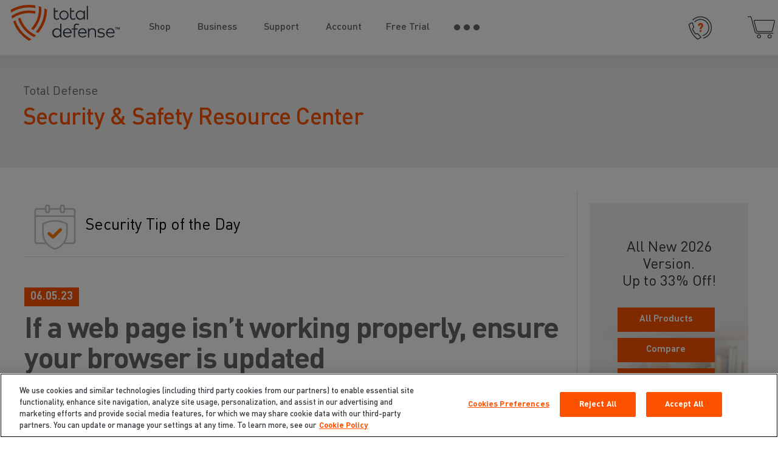

--- FILE ---
content_type: text/html; charset=UTF-8
request_url: https://www.totaldefense.com/security-blog/if-a-web-page-isnt-working-properly-ensure-your-browser-is-updated/
body_size: 13502
content:
    
    <!DOCTYPE html>
<!-- RESIZE_BROWSER=1024X0768 -->
<html dir="ltr" lang="en-US">
<head>
    <!-- Google Tag Manager -->
    <script>(function(w,d,s,l,i){w[l]=w[l]||[];w[l].push({'gtm.start':
    new Date().getTime(),event:'gtm.js'});var f=d.getElementsByTagName(s)[0],
    j=d.createElement(s),dl=l!='dataLayer'?'&l='+l:'';j.async=true;j.src=
    'https://www.googletagmanager.com/gtm.js?id='+i+dl;f.parentNode.insertBefore(j,f);
    })(window,document,'script','dataLayer','GTM-PSKHTBP');</script>
    <!-- End Google Tag Manager -->

    <!-- JQuery -->
    <script src="https://code.jquery.com/jquery-3.6.0.min.js" integrity="sha256-/xUj+3OJU5yExlq6GSYGSHk7tPXikynS7ogEvDej/m4=" crossorigin="anonymous"></script>

    <title>If a web page isn’t working properly, ensure your browser is updated | Total Defense</title>
    <meta http-equiv="content-type" content="text/html" charset="UTF-8"/>
    <meta http-equiv="X-UA-Compatible" content="IE=10">
    <meta name="viewport" content="width=device-width"/>
    <meta name="author" content="Total Defense 1-877-906-8816"/>
    <meta name="format-detection" content="telephone=no"/>
    <meta name="google-site-verification" content="y5q6Z9qNDSXrEXteCFhutQM9y3cWSXrHBeyv8m6g_a0" />

    
		<!-- All in One SEO 4.9.3 - aioseo.com -->
	<meta name="description" content="Browsers get updates all the time for a variety of reasons, from improving functionality to tightening security. Sometimes, a web page will fail to load or won’t function like it should if your software is outdated. If your browser doesn’t automatically update, you may need to check for updates periodically. To update a browser, you" />
	<meta name="robots" content="max-image-preview:large" />
	<meta name="author" content="Total Defense"/>
	<link rel="canonical" href="https://www.totaldefense.com/security-blog/if-a-web-page-isnt-working-properly-ensure-your-browser-is-updated/" />
	<meta name="generator" content="All in One SEO (AIOSEO) 4.9.3" />
		<script type="application/ld+json" class="aioseo-schema">
			{"@context":"https:\/\/schema.org","@graph":[{"@type":"Article","@id":"https:\/\/www.totaldefense.com\/security-blog\/if-a-web-page-isnt-working-properly-ensure-your-browser-is-updated\/#article","name":"If a web page isn\u2019t working properly, ensure your browser is updated | Total Defense","headline":"If a web page isn\u2019t working properly, ensure your browser is updated","author":{"@id":"https:\/\/www.totaldefense.com\/security-blog\/author\/thalpinopentext-com\/#author"},"publisher":{"@id":"https:\/\/www.totaldefense.com\/#organization"},"datePublished":"2023-06-05T11:26:22-07:00","dateModified":"2023-06-16T12:28:13-07:00","inLanguage":"en-US","mainEntityOfPage":{"@id":"https:\/\/www.totaldefense.com\/security-blog\/if-a-web-page-isnt-working-properly-ensure-your-browser-is-updated\/#webpage"},"isPartOf":{"@id":"https:\/\/www.totaldefense.com\/security-blog\/if-a-web-page-isnt-working-properly-ensure-your-browser-is-updated\/#webpage"},"articleSection":"Security Tip of the Day, Browser Security Tips, Security Update"},{"@type":"BreadcrumbList","@id":"https:\/\/www.totaldefense.com\/security-blog\/if-a-web-page-isnt-working-properly-ensure-your-browser-is-updated\/#breadcrumblist","itemListElement":[{"@type":"ListItem","@id":"https:\/\/www.totaldefense.com#listItem","position":1,"name":"Home","item":"https:\/\/www.totaldefense.com","nextItem":{"@type":"ListItem","@id":"https:\/\/www.totaldefense.com\/security-blog\/category\/security-tip-of-the-day\/#listItem","name":"Security Tip of the Day"}},{"@type":"ListItem","@id":"https:\/\/www.totaldefense.com\/security-blog\/category\/security-tip-of-the-day\/#listItem","position":2,"name":"Security Tip of the Day","item":"https:\/\/www.totaldefense.com\/security-blog\/category\/security-tip-of-the-day\/","nextItem":{"@type":"ListItem","@id":"https:\/\/www.totaldefense.com\/security-blog\/if-a-web-page-isnt-working-properly-ensure-your-browser-is-updated\/#listItem","name":"If a web page isn\u2019t working properly, ensure your browser is updated"},"previousItem":{"@type":"ListItem","@id":"https:\/\/www.totaldefense.com#listItem","name":"Home"}},{"@type":"ListItem","@id":"https:\/\/www.totaldefense.com\/security-blog\/if-a-web-page-isnt-working-properly-ensure-your-browser-is-updated\/#listItem","position":3,"name":"If a web page isn\u2019t working properly, ensure your browser is updated","previousItem":{"@type":"ListItem","@id":"https:\/\/www.totaldefense.com\/security-blog\/category\/security-tip-of-the-day\/#listItem","name":"Security Tip of the Day"}}]},{"@type":"Organization","@id":"https:\/\/www.totaldefense.com\/#organization","name":"Total Defense","description":"Beyond Protection","url":"https:\/\/www.totaldefense.com\/","sameAs":["https:\/\/www.facebook.com\/TotalDefense","https:\/\/twitter.com\/Total_Defense","https:\/\/www.pinterest.com\/totaldefense\/","https:\/\/www.youtube.com\/channel\/UCgAImGhcAt-og2WO2pi3kjA","https:\/\/www.linkedin.com\/company\/total-defense-inc-"]},{"@type":"Person","@id":"https:\/\/www.totaldefense.com\/security-blog\/author\/thalpinopentext-com\/#author","url":"https:\/\/www.totaldefense.com\/security-blog\/author\/thalpinopentext-com\/","name":"Total Defense","image":{"@type":"ImageObject","@id":"https:\/\/www.totaldefense.com\/security-blog\/if-a-web-page-isnt-working-properly-ensure-your-browser-is-updated\/#authorImage","url":"https:\/\/secure.gravatar.com\/avatar\/eb64dac6f48125400dd2f8075e35b1657f6504fbee0f07a338da7a222d221775?s=96&d=mm&r=g","width":96,"height":96,"caption":"Total Defense"}},{"@type":"WebPage","@id":"https:\/\/www.totaldefense.com\/security-blog\/if-a-web-page-isnt-working-properly-ensure-your-browser-is-updated\/#webpage","url":"https:\/\/www.totaldefense.com\/security-blog\/if-a-web-page-isnt-working-properly-ensure-your-browser-is-updated\/","name":"If a web page isn\u2019t working properly, ensure your browser is updated | Total Defense","description":"Browsers get updates all the time for a variety of reasons, from improving functionality to tightening security. Sometimes, a web page will fail to load or won\u2019t function like it should if your software is outdated. If your browser doesn\u2019t automatically update, you may need to check for updates periodically. To update a browser, you","inLanguage":"en-US","isPartOf":{"@id":"https:\/\/www.totaldefense.com\/#website"},"breadcrumb":{"@id":"https:\/\/www.totaldefense.com\/security-blog\/if-a-web-page-isnt-working-properly-ensure-your-browser-is-updated\/#breadcrumblist"},"author":{"@id":"https:\/\/www.totaldefense.com\/security-blog\/author\/thalpinopentext-com\/#author"},"creator":{"@id":"https:\/\/www.totaldefense.com\/security-blog\/author\/thalpinopentext-com\/#author"},"datePublished":"2023-06-05T11:26:22-07:00","dateModified":"2023-06-16T12:28:13-07:00"},{"@type":"WebSite","@id":"https:\/\/www.totaldefense.com\/#website","url":"https:\/\/www.totaldefense.com\/","name":"Total Defense","description":"Beyond Protection","inLanguage":"en-US","publisher":{"@id":"https:\/\/www.totaldefense.com\/#organization"}}]}
		</script>
		<!-- All in One SEO -->

<link rel="alternate" type="application/rss+xml" title="Total Defense &raquo; Feed" href="https://www.totaldefense.com/feed/" />
<link rel="alternate" type="application/rss+xml" title="Total Defense &raquo; Comments Feed" href="https://www.totaldefense.com/comments/feed/" />
<link rel="alternate" title="oEmbed (JSON)" type="application/json+oembed" href="https://www.totaldefense.com/wp-json/oembed/1.0/embed?url=https%3A%2F%2Fwww.totaldefense.com%2Fsecurity-blog%2Fif-a-web-page-isnt-working-properly-ensure-your-browser-is-updated%2F" />
<link rel="alternate" title="oEmbed (XML)" type="text/xml+oembed" href="https://www.totaldefense.com/wp-json/oembed/1.0/embed?url=https%3A%2F%2Fwww.totaldefense.com%2Fsecurity-blog%2Fif-a-web-page-isnt-working-properly-ensure-your-browser-is-updated%2F&#038;format=xml" />
<style id='wp-img-auto-sizes-contain-inline-css' type='text/css'>
img:is([sizes=auto i],[sizes^="auto," i]){contain-intrinsic-size:3000px 1500px}
/*# sourceURL=wp-img-auto-sizes-contain-inline-css */
</style>
<style id='wp-emoji-styles-inline-css' type='text/css'>

	img.wp-smiley, img.emoji {
		display: inline !important;
		border: none !important;
		box-shadow: none !important;
		height: 1em !important;
		width: 1em !important;
		margin: 0 0.07em !important;
		vertical-align: -0.1em !important;
		background: none !important;
		padding: 0 !important;
	}
/*# sourceURL=wp-emoji-styles-inline-css */
</style>
<style id='classic-theme-styles-inline-css' type='text/css'>
/*! This file is auto-generated */
.wp-block-button__link{color:#fff;background-color:#32373c;border-radius:9999px;box-shadow:none;text-decoration:none;padding:calc(.667em + 2px) calc(1.333em + 2px);font-size:1.125em}.wp-block-file__button{background:#32373c;color:#fff;text-decoration:none}
/*# sourceURL=/wp-includes/css/classic-themes.min.css */
</style>
<link rel='stylesheet' id='theme-css' href='https://www.totaldefense.com/wp-content/themes/totaldefense2/assets/css/theme.min.css?ver=1712750038' type='text/css' media='screen, print' />
<script type="text/javascript" src="https://www.totaldefense.com/wp-includes/js/jquery/jquery.min.js?ver=3.7.1" id="jquery-core-js"></script>
<script type="text/javascript" src="https://www.totaldefense.com/wp-includes/js/jquery/jquery-migrate.min.js?ver=3.4.1" id="jquery-migrate-js"></script>
<script type="text/javascript" src="https://www.totaldefense.com/wp-content/themes/totaldefense2/assets/scripts/activation-download/magnific-popup.js?ver=1" id="magnific-popup-js"></script>
<link rel="https://api.w.org/" href="https://www.totaldefense.com/wp-json/" /><link rel="alternate" title="JSON" type="application/json" href="https://www.totaldefense.com/wp-json/wp/v2/posts/15644" /><link rel="EditURI" type="application/rsd+xml" title="RSD" href="https://www.totaldefense.com/xmlrpc.php?rsd" />
<meta name="generator" content="WordPress 6.9" />
<link rel='shortlink' href='https://www.totaldefense.com/?p=15644' />

            <style type="text/css">
                #wpadminbar .quicklinks #wp-admin-bar-abus_switch_to_user ul li .ab-item {
                    height: auto;
                }
                #abus_search_text {
                    width: 280px;
                    margin: 0;
                    padding: 0 8px;
                    line-height: 2;
                    min-height: 30px;
                    box-shadow: 0 0 0 transparent;
                    border-radius: 4px;
                    border: 1px solid #7e8993;
                    background-color: #ffffff;
                    color: #32373c;
                    font-size: 14px;
                    box-sizing: border-box;
                    vertical-align: top;
                }
                #abus_search_text:focus {
                    border-color: #007cba;
                    box-shadow: 0 0 0 1px #007cba;
                    outline: 2px solid transparent;
                }
                #abus_search_submit {
                    font-size: 13px;
                    padding: 0 10px;
                    min-height: 30px;
                    border-width: 1px;
                    border-radius: 3px;
                    color: #0071a1;
                    border-color: #0071a1;
                    background-color: #f3f5f6;
                    line-height: 2;
                    box-sizing: border-box;
                    vertical-align: top;
                 }
                 #abus_search_submit:hover {
                    background: #f1f1f1;
                    border-color: #016087;
                    color: #016087;
                 }
            </style>
        <script>var ms_grabbing_curosr = 'https://www.totaldefense.com/wp-content/plugins/master-slider/public/assets/css/common/grabbing.cur', ms_grab_curosr = 'https://www.totaldefense.com/wp-content/plugins/master-slider/public/assets/css/common/grab.cur';</script>
<meta name="generator" content="MasterSlider 3.11.0 - Responsive Touch Image Slider | avt.li/msf" />

    <link rel="shortcut icon" href="/wp-content/themes/totaldefense2/favicon.ico"/>

    
<style id='wp-block-paragraph-inline-css' type='text/css'>
.is-small-text{font-size:.875em}.is-regular-text{font-size:1em}.is-large-text{font-size:2.25em}.is-larger-text{font-size:3em}.has-drop-cap:not(:focus):first-letter{float:left;font-size:8.4em;font-style:normal;font-weight:100;line-height:.68;margin:.05em .1em 0 0;text-transform:uppercase}body.rtl .has-drop-cap:not(:focus):first-letter{float:none;margin-left:.1em}p.has-drop-cap.has-background{overflow:hidden}:root :where(p.has-background){padding:1.25em 2.375em}:where(p.has-text-color:not(.has-link-color)) a{color:inherit}p.has-text-align-left[style*="writing-mode:vertical-lr"],p.has-text-align-right[style*="writing-mode:vertical-rl"]{rotate:180deg}
/*# sourceURL=https://www.totaldefense.com/wp-includes/blocks/paragraph/style.min.css */
</style>
<style id='global-styles-inline-css' type='text/css'>
:root{--wp--preset--aspect-ratio--square: 1;--wp--preset--aspect-ratio--4-3: 4/3;--wp--preset--aspect-ratio--3-4: 3/4;--wp--preset--aspect-ratio--3-2: 3/2;--wp--preset--aspect-ratio--2-3: 2/3;--wp--preset--aspect-ratio--16-9: 16/9;--wp--preset--aspect-ratio--9-16: 9/16;--wp--preset--color--black: #000000;--wp--preset--color--cyan-bluish-gray: #abb8c3;--wp--preset--color--white: #ffffff;--wp--preset--color--pale-pink: #f78da7;--wp--preset--color--vivid-red: #cf2e2e;--wp--preset--color--luminous-vivid-orange: #ff6900;--wp--preset--color--luminous-vivid-amber: #fcb900;--wp--preset--color--light-green-cyan: #7bdcb5;--wp--preset--color--vivid-green-cyan: #00d084;--wp--preset--color--pale-cyan-blue: #8ed1fc;--wp--preset--color--vivid-cyan-blue: #0693e3;--wp--preset--color--vivid-purple: #9b51e0;--wp--preset--gradient--vivid-cyan-blue-to-vivid-purple: linear-gradient(135deg,rgb(6,147,227) 0%,rgb(155,81,224) 100%);--wp--preset--gradient--light-green-cyan-to-vivid-green-cyan: linear-gradient(135deg,rgb(122,220,180) 0%,rgb(0,208,130) 100%);--wp--preset--gradient--luminous-vivid-amber-to-luminous-vivid-orange: linear-gradient(135deg,rgb(252,185,0) 0%,rgb(255,105,0) 100%);--wp--preset--gradient--luminous-vivid-orange-to-vivid-red: linear-gradient(135deg,rgb(255,105,0) 0%,rgb(207,46,46) 100%);--wp--preset--gradient--very-light-gray-to-cyan-bluish-gray: linear-gradient(135deg,rgb(238,238,238) 0%,rgb(169,184,195) 100%);--wp--preset--gradient--cool-to-warm-spectrum: linear-gradient(135deg,rgb(74,234,220) 0%,rgb(151,120,209) 20%,rgb(207,42,186) 40%,rgb(238,44,130) 60%,rgb(251,105,98) 80%,rgb(254,248,76) 100%);--wp--preset--gradient--blush-light-purple: linear-gradient(135deg,rgb(255,206,236) 0%,rgb(152,150,240) 100%);--wp--preset--gradient--blush-bordeaux: linear-gradient(135deg,rgb(254,205,165) 0%,rgb(254,45,45) 50%,rgb(107,0,62) 100%);--wp--preset--gradient--luminous-dusk: linear-gradient(135deg,rgb(255,203,112) 0%,rgb(199,81,192) 50%,rgb(65,88,208) 100%);--wp--preset--gradient--pale-ocean: linear-gradient(135deg,rgb(255,245,203) 0%,rgb(182,227,212) 50%,rgb(51,167,181) 100%);--wp--preset--gradient--electric-grass: linear-gradient(135deg,rgb(202,248,128) 0%,rgb(113,206,126) 100%);--wp--preset--gradient--midnight: linear-gradient(135deg,rgb(2,3,129) 0%,rgb(40,116,252) 100%);--wp--preset--font-size--small: 13px;--wp--preset--font-size--medium: 20px;--wp--preset--font-size--large: 36px;--wp--preset--font-size--x-large: 42px;--wp--preset--spacing--20: 0.44rem;--wp--preset--spacing--30: 0.67rem;--wp--preset--spacing--40: 1rem;--wp--preset--spacing--50: 1.5rem;--wp--preset--spacing--60: 2.25rem;--wp--preset--spacing--70: 3.38rem;--wp--preset--spacing--80: 5.06rem;--wp--preset--shadow--natural: 6px 6px 9px rgba(0, 0, 0, 0.2);--wp--preset--shadow--deep: 12px 12px 50px rgba(0, 0, 0, 0.4);--wp--preset--shadow--sharp: 6px 6px 0px rgba(0, 0, 0, 0.2);--wp--preset--shadow--outlined: 6px 6px 0px -3px rgb(255, 255, 255), 6px 6px rgb(0, 0, 0);--wp--preset--shadow--crisp: 6px 6px 0px rgb(0, 0, 0);}:where(.is-layout-flex){gap: 0.5em;}:where(.is-layout-grid){gap: 0.5em;}body .is-layout-flex{display: flex;}.is-layout-flex{flex-wrap: wrap;align-items: center;}.is-layout-flex > :is(*, div){margin: 0;}body .is-layout-grid{display: grid;}.is-layout-grid > :is(*, div){margin: 0;}:where(.wp-block-columns.is-layout-flex){gap: 2em;}:where(.wp-block-columns.is-layout-grid){gap: 2em;}:where(.wp-block-post-template.is-layout-flex){gap: 1.25em;}:where(.wp-block-post-template.is-layout-grid){gap: 1.25em;}.has-black-color{color: var(--wp--preset--color--black) !important;}.has-cyan-bluish-gray-color{color: var(--wp--preset--color--cyan-bluish-gray) !important;}.has-white-color{color: var(--wp--preset--color--white) !important;}.has-pale-pink-color{color: var(--wp--preset--color--pale-pink) !important;}.has-vivid-red-color{color: var(--wp--preset--color--vivid-red) !important;}.has-luminous-vivid-orange-color{color: var(--wp--preset--color--luminous-vivid-orange) !important;}.has-luminous-vivid-amber-color{color: var(--wp--preset--color--luminous-vivid-amber) !important;}.has-light-green-cyan-color{color: var(--wp--preset--color--light-green-cyan) !important;}.has-vivid-green-cyan-color{color: var(--wp--preset--color--vivid-green-cyan) !important;}.has-pale-cyan-blue-color{color: var(--wp--preset--color--pale-cyan-blue) !important;}.has-vivid-cyan-blue-color{color: var(--wp--preset--color--vivid-cyan-blue) !important;}.has-vivid-purple-color{color: var(--wp--preset--color--vivid-purple) !important;}.has-black-background-color{background-color: var(--wp--preset--color--black) !important;}.has-cyan-bluish-gray-background-color{background-color: var(--wp--preset--color--cyan-bluish-gray) !important;}.has-white-background-color{background-color: var(--wp--preset--color--white) !important;}.has-pale-pink-background-color{background-color: var(--wp--preset--color--pale-pink) !important;}.has-vivid-red-background-color{background-color: var(--wp--preset--color--vivid-red) !important;}.has-luminous-vivid-orange-background-color{background-color: var(--wp--preset--color--luminous-vivid-orange) !important;}.has-luminous-vivid-amber-background-color{background-color: var(--wp--preset--color--luminous-vivid-amber) !important;}.has-light-green-cyan-background-color{background-color: var(--wp--preset--color--light-green-cyan) !important;}.has-vivid-green-cyan-background-color{background-color: var(--wp--preset--color--vivid-green-cyan) !important;}.has-pale-cyan-blue-background-color{background-color: var(--wp--preset--color--pale-cyan-blue) !important;}.has-vivid-cyan-blue-background-color{background-color: var(--wp--preset--color--vivid-cyan-blue) !important;}.has-vivid-purple-background-color{background-color: var(--wp--preset--color--vivid-purple) !important;}.has-black-border-color{border-color: var(--wp--preset--color--black) !important;}.has-cyan-bluish-gray-border-color{border-color: var(--wp--preset--color--cyan-bluish-gray) !important;}.has-white-border-color{border-color: var(--wp--preset--color--white) !important;}.has-pale-pink-border-color{border-color: var(--wp--preset--color--pale-pink) !important;}.has-vivid-red-border-color{border-color: var(--wp--preset--color--vivid-red) !important;}.has-luminous-vivid-orange-border-color{border-color: var(--wp--preset--color--luminous-vivid-orange) !important;}.has-luminous-vivid-amber-border-color{border-color: var(--wp--preset--color--luminous-vivid-amber) !important;}.has-light-green-cyan-border-color{border-color: var(--wp--preset--color--light-green-cyan) !important;}.has-vivid-green-cyan-border-color{border-color: var(--wp--preset--color--vivid-green-cyan) !important;}.has-pale-cyan-blue-border-color{border-color: var(--wp--preset--color--pale-cyan-blue) !important;}.has-vivid-cyan-blue-border-color{border-color: var(--wp--preset--color--vivid-cyan-blue) !important;}.has-vivid-purple-border-color{border-color: var(--wp--preset--color--vivid-purple) !important;}.has-vivid-cyan-blue-to-vivid-purple-gradient-background{background: var(--wp--preset--gradient--vivid-cyan-blue-to-vivid-purple) !important;}.has-light-green-cyan-to-vivid-green-cyan-gradient-background{background: var(--wp--preset--gradient--light-green-cyan-to-vivid-green-cyan) !important;}.has-luminous-vivid-amber-to-luminous-vivid-orange-gradient-background{background: var(--wp--preset--gradient--luminous-vivid-amber-to-luminous-vivid-orange) !important;}.has-luminous-vivid-orange-to-vivid-red-gradient-background{background: var(--wp--preset--gradient--luminous-vivid-orange-to-vivid-red) !important;}.has-very-light-gray-to-cyan-bluish-gray-gradient-background{background: var(--wp--preset--gradient--very-light-gray-to-cyan-bluish-gray) !important;}.has-cool-to-warm-spectrum-gradient-background{background: var(--wp--preset--gradient--cool-to-warm-spectrum) !important;}.has-blush-light-purple-gradient-background{background: var(--wp--preset--gradient--blush-light-purple) !important;}.has-blush-bordeaux-gradient-background{background: var(--wp--preset--gradient--blush-bordeaux) !important;}.has-luminous-dusk-gradient-background{background: var(--wp--preset--gradient--luminous-dusk) !important;}.has-pale-ocean-gradient-background{background: var(--wp--preset--gradient--pale-ocean) !important;}.has-electric-grass-gradient-background{background: var(--wp--preset--gradient--electric-grass) !important;}.has-midnight-gradient-background{background: var(--wp--preset--gradient--midnight) !important;}.has-small-font-size{font-size: var(--wp--preset--font-size--small) !important;}.has-medium-font-size{font-size: var(--wp--preset--font-size--medium) !important;}.has-large-font-size{font-size: var(--wp--preset--font-size--large) !important;}.has-x-large-font-size{font-size: var(--wp--preset--font-size--x-large) !important;}
/*# sourceURL=global-styles-inline-css */
</style>
</head>


<body class="wp-singular post-template-default single single-post postid-15644 single-format-standard wp-theme-totaldefense2 clearfix _masterslider _ms_version_3.11.0 allow-trials security-tip-of-the-day">
<!-- Google Tag Manager (noscript) -->
<noscript><iframe src="https://www.googletagmanager.com/ns.html?id=GTM-PSKHTBP"
height="0" width="0" style="display:none;visibility:hidden"></iframe></noscript>
<!-- End Google Tag Manager (noscript) -->

<!-- Below elements are used for global messaging by UntangleCommonUI class in untangle_common.js -->
<div id="ut_global_message_div">&nbsp;</div>
<div id="ut_global_dialog_div" class="dialog" style="display: none">
    <div id="ut_global_dialog_div_icon"><!-- proper icon will be inserted based on dialog type --></div>
    <div id="ut_global_dialog_div_content"><!-- HTML content will be provided by the caller --></div>
</div>
<!-- End UntangleCommonUI components -->
<div id="container" class="clearfix">
    <!--<div id="wrapper">-->
    <!-- start navigation -->
    <div class="container navigation navigation-fixed">
        <div class="row" id="mainNav">
            <div class="column header-logo navigation-left">
                <a href="/" onclick="__gaTracker('send', 'event', 'Header', 'Utility Nav Click', 'Top Logo');">
                    <img src="/wp-content/themes/totaldefense2/assets/images/TotalDefense-header-logo.svg"
                         alt="Total Defense">
                </a>
            </div>
            <div class="column header-navigation navigation-center">
                <div class="menu-main-navigation-container"><ul id="menu-main-navigation" class="menu"><li id="menu-item-3135" class="menu-item menu-item-type-custom menu-item-object-custom menu-item-has-children menu-item-3135"><a href="/products/">Shop</a>
<ul class="sub-menu">
	<li id="menu-item-6414" class="menu-item menu-item-type-post_type menu-item-object-shopp_product menu-item-6414"><a href="https://www.totaldefense.com/shop/ultimate-security/">Ultimate Internet Security</a></li>
	<li id="menu-item-3071" class="menu-item menu-item-type-post_type menu-item-object-shopp_product menu-item-3071"><a href="https://www.totaldefense.com/shop/premium-security/">Premium Internet Security</a></li>
	<li id="menu-item-3076" class="menu-item menu-item-type-post_type menu-item-object-shopp_product menu-item-3076"><a href="https://www.totaldefense.com/shop/anti-virus/">Anti-Virus</a></li>
	<li id="menu-item-4089" class="menu-item menu-item-type-post_type menu-item-object-shopp_product menu-item-4089"><a href="https://www.totaldefense.com/shop/anti-virus-for-mac/">Anti-Virus for Mac</a></li>
	<li id="menu-item-3072" class="menu-item menu-item-type-post_type menu-item-object-shopp_product menu-item-3072"><a href="https://www.totaldefense.com/shop/pc-tune-up/">PC Tune-Up</a></li>
	<li id="menu-item-4090" class="menu-item menu-item-type-post_type menu-item-object-shopp_product menu-item-4090"><a href="https://www.totaldefense.com/shop/mobile-security/">Mobile Security</a></li>
	<li id="menu-item-3388" class="menu-item menu-item-type-post_type menu-item-object-page menu-item-3388"><a href="https://www.totaldefense.com/compare/">Compare</a></li>
</ul>
</li>
<li id="menu-item-5860" class="menu-item menu-item-type-post_type menu-item-object-page menu-item-5860"><a href="https://www.totaldefense.com/business-internet-security/">Business</a></li>
<li id="menu-item-3313" class="menu-item menu-item-type-custom menu-item-object-custom menu-item-has-children menu-item-3313"><a href="https://support.totaldefense.com/hc">Support</a>
<ul class="sub-menu">
	<li id="menu-item-7119" class="menu-item menu-item-type-custom menu-item-object-custom menu-item-7119"><a href="/download/">Download</a></li>
	<li id="menu-item-7120" class="menu-item menu-item-type-custom menu-item-object-custom menu-item-7120"><a href="/contact-us/">Customer Care</a></li>
	<li id="menu-item-11890" class="menu-item menu-item-type-custom menu-item-object-custom menu-item-11890"><a href="https://support.totaldefense.com/hc">Support Portal</a></li>
</ul>
</li>
<li class="menu-item menu-item-type-post_type menu-item-object-page menu-item-has-children"><a href="https://www.totaldefense.com/account/">Account</a><ul class="sub-menu"><li class="menu-item menu-item-type-post_type menu-item-object-shopp_product"><a href="https://www.totaldefense.com/account/">My Account</a></li></ul></li><li class="menu-item menu-item-type-post_type"><a href="/antivirus-free-trial">Free Trial</a></li></ul></div>                <div class="navigation-bullets">
                    <a class="buttets-icon"></a>
                    <div class="menu-main-bullets-navigation-container"><ul id="menu-main-bullets-navigation" class="menu"><li id="menu-item-3088" class="menu-item menu-item-type-post_type menu-item-object-page current_page_parent menu-item-3088"><a href="https://www.totaldefense.com/security-blog/">Security Blog</a></li>
<li id="menu-item-5841" class="menu-item menu-item-type-taxonomy menu-item-object-category current-post-ancestor current-menu-parent current-post-parent menu-item-5841"><a href="https://www.totaldefense.com/security-blog/category/security-tip-of-the-day/">Security Tip of the Day</a></li>
<li id="menu-item-8638" class="menu-item menu-item-type-post_type menu-item-object-page menu-item-8638"><a href="https://www.totaldefense.com/security-glossary/">Security Glossary</a></li>
<li id="menu-item-5371" class="menu-item menu-item-type-post_type menu-item-object-page menu-item-5371"><a href="https://www.totaldefense.com/internet-security-buyers-guides/">Buyer’s Guides</a></li>
<li id="menu-item-6089" class="menu-item menu-item-type-post_type menu-item-object-page menu-item-6089"><a href="https://www.totaldefense.com/why-total-defense/">Why Total Defense</a></li>
<li id="menu-item-3106" class="menu-item menu-item-type-post_type menu-item-object-page menu-item-3106"><a href="https://www.totaldefense.com/about-us/">About Us</a></li>
<li id="menu-item-3109" class="menu-item menu-item-type-post_type menu-item-object-page menu-item-3109"><a href="https://www.totaldefense.com/contact-us/">Contact Us</a></li>
</ul></div>                </div>
            </div>
            <div class="mobile-navigation">
                <div class="mobile-navigation-bullets">
                    <a class="mobile-buttets-icon"></a>
                    <div class="menu-mobile-navigation-container"><ul id="mobile-menu" class="small-text-center medium-text-left"><li id="menu-item-3078" class="menu-item menu-item-type-post_type menu-item-object-page menu-item-home menu-item-3078"><a href="https://www.totaldefense.com/">Home</a></li>
<li id="menu-item-3079" class="menu-item menu-item-type-post_type menu-item-object-page menu-item-has-children menu-item-3079"><a href="https://www.totaldefense.com/products/">Products</a>
<ul class="sub-menu">
	<li id="menu-item-3194" class="menu-item menu-item-type-post_type menu-item-object-page menu-item-3194"><a href="https://www.totaldefense.com/products/">View all products</a></li>
	<li id="menu-item-6717" class="menu-item menu-item-type-post_type menu-item-object-shopp_product menu-item-6717"><a href="https://www.totaldefense.com/shop/ultimate-security/">Ultimate Internet Security</a></li>
	<li id="menu-item-3081" class="menu-item menu-item-type-post_type menu-item-object-shopp_product menu-item-3081"><a href="https://www.totaldefense.com/shop/premium-security/">Premium Internet Security</a></li>
	<li id="menu-item-3086" class="menu-item menu-item-type-post_type menu-item-object-shopp_product menu-item-3086"><a href="https://www.totaldefense.com/shop/anti-virus/">Anti-Virus</a></li>
	<li id="menu-item-4091" class="menu-item menu-item-type-post_type menu-item-object-shopp_product menu-item-4091"><a href="https://www.totaldefense.com/shop/anti-virus-for-mac/">Anti-Virus for Mac</a></li>
	<li id="menu-item-3082" class="menu-item menu-item-type-post_type menu-item-object-shopp_product menu-item-3082"><a href="https://www.totaldefense.com/shop/pc-tune-up/">PC Tune-Up</a></li>
	<li id="menu-item-4092" class="menu-item menu-item-type-post_type menu-item-object-shopp_product menu-item-4092"><a href="https://www.totaldefense.com/shop/mobile-security/">Mobile Security</a></li>
	<li id="menu-item-5859" class="menu-item menu-item-type-post_type menu-item-object-page menu-item-5859"><a href="https://www.totaldefense.com/business-internet-security/">Business Internet Security</a></li>
	<li id="menu-item-4587" class="menu-item menu-item-type-post_type menu-item-object-page menu-item-4587"><a href="https://www.totaldefense.com/compare/">Compare</a></li>
</ul>
</li>
<li id="menu-item-3312" class="menu-item menu-item-type-custom menu-item-object-custom menu-item-3312"><a href="https://support.totaldefense.com/hc">Support</a></li>
<li id="menu-item-7268" class="menu-item menu-item-type-custom menu-item-object-custom menu-item-7268"><a href="/download/">Download</a></li>
<li id="menu-item-3122" class="menu-item menu-item-type-post_type menu-item-object-page current_page_parent menu-item-3122"><a href="https://www.totaldefense.com/security-blog/">Security Blog</a></li>
<li id="menu-item-5842" class="menu-item menu-item-type-taxonomy menu-item-object-category current-post-ancestor current-menu-parent current-post-parent menu-item-5842"><a href="https://www.totaldefense.com/security-blog/category/security-tip-of-the-day/">Security Tip of the Day</a></li>
<li id="menu-item-8637" class="menu-item menu-item-type-post_type menu-item-object-page menu-item-8637"><a href="https://www.totaldefense.com/security-glossary/">Security Glossary</a></li>
<li id="menu-item-3120" class="menu-item menu-item-type-post_type menu-item-object-page menu-item-3120"><a href="https://www.totaldefense.com/about-us/">About Us</a></li>
<li id="menu-item-6091" class="menu-item menu-item-type-post_type menu-item-object-page menu-item-6091"><a href="https://www.totaldefense.com/why-total-defense/">Why Total Defense</a></li>
<li id="menu-item-3121" class="menu-item menu-item-type-post_type menu-item-object-page menu-item-3121"><a href="https://www.totaldefense.com/contact-us/">Contact Us</a></li>
<li class="menu-item menu-item-type-post_type menu-item-object-page menu-item-has-children"><a href="https://www.totaldefense.com/account/">Account</a><ul class="sub-menu"><li class="menu-item menu-item-type-post_type menu-item-object-shopp_product"><a href="https://www.totaldefense.com/account/">My Account</a></li></ul></li><li class="menu-item menu-item-type-post_type"><a href="/antivirus-free-trial">Free Trial</a></li></ul></div>                </div>
            </div>
            <div class="column header-cart navigation-right">
                <!-- cart icon -->
                <a class="cart-icon" onclick="__gaTracker('send', 'event', 'Header', 'Utility Nav Click', 'Cart Icon');" href="/checkout" id="header-cart-link">
                    <img src="/wp-content/themes/totaldefense2/assets/images/cart-header.png" alt="Total Defense"/>
                                    </a>

                
            </div>
            <div class="column header-phone">
                <!-- phone icon -->
                <a class="gaTracker_Utility-Nav-Click_Phone-Icon phone-icon" id="#header-phone-icon" href="/contact-us">
                    <img src="/wp-content/uploads/2016/11/icon_topnav_phone_help@2x.png" alt="Total Defense Support" width="44" height="38"/></a>
                <div class="phone-content">
                    <div class="phone-items">
                        <h4 class="orange">Need Assistance?</h4>
                        <div id="header-phone-text">
                            <br />
                            <span class="nowrap">US Based Customer Care <b>1-877-906-8816</b></span>
                            <br />
                            <span class="nowrap">Weekdays 9am – 5pm, Eastern Time USA</span>
                        </div>
                    </div>
                </div>
            </div>
        </div>
    </div>
    <!--</div>-->
<style>
    body.single-post #title-row h2 {
        color: #ff5200;
        line-height: 120%;
        font-size: 38px;
        font-weight: 400;
        letter-spacing: -.02em;
    }
</style>
<div class="section section-grey" id="title-row">
    <div class="inside">
        <div class="row">
            <div class="column small-12 medium-12 large-12">
                <h6>Total Defense</h6>
                <h2>Security &amp; Safety Resource Center</h2>
            </div> <!-- /.column -->
        </div> <!-- /.row -->
    </div>
</div>

<div class="section section-white section-sidebar">
    <div class="inside">
        <div class="row">
            <div class="column large-9">
                <section id="content" role="main">
                                                
<div class="category-title-row">
    <div class="category-title-icon">
        <img src="/wp-content/themes/totaldefense2/assets/images/blog-v2/icon_tip_of_the_day.png">
    </div>
    <div class="category-title-text">
        <a href="https://www.totaldefense.com/security-blog/category/security-tip-of-the-day/"><h4>Security Tip of the Day</h4></a>
    </div>
</div> <!-- /.row -->
<hr id="title-row-line" />

<article id="post-15644" class="post-15644 post type-post status-publish format-standard hentry category-security-tip-of-the-day tag-browser-security-tips tag-security-update">
    <header>
        <div class="tip-date">
            06.05.23        </div>
        <h1 class="entry-title">If a web page isn’t working properly, ensure your browser is updated</h1>
    </header>
    <section class="entry-content">

<p>Browsers get updates all the time for a variety of reasons, from improving functionality to tightening security. Sometimes, a web page will fail to load or won’t function like it should if your <a href="https://www.totaldefense.com/security-blog/make-sure-you-only-use-legitimate-security-software/" data-type="post" data-id="15326">software</a> is outdated. If your browser doesn’t automatically update, you may need to check for updates periodically. To update a browser, you usually just need to select the &#8220;Check for Updates&#8221; or &#8220;Download Updates Now&#8221; option in the browser’s menu. Be sure to follow the prompts to ensure that your browser is up-to-date and secure.<br></p>
<div class="entry-links"></div>
</section></article>
<div>
    <div class="row nav-row">
        <div class="column small-6 nav-previous">
            <a href="https://www.totaldefense.com/security-blog/so-whats-social-engineering-all-about/" rel="prev"><span class="meta-nav">&larr;</span> Previous Post</a>        </div>
        <div class="column small-6 nav-next">
            <a href="https://www.totaldefense.com/security-blog/private-browsing-wont-hide-your-information-from-cybercriminals/" rel="next">Next Post <span class="meta-nav">&rarr;</span></a>        </div>
    </div>
</div>
<div class="entry-tags">
    <a href="https://www.totaldefense.com/security-blog/tag/browser-security-tips/" rel="tag">Browser Security Tips</a><a href="https://www.totaldefense.com/security-blog/tag/security-update/" rel="tag">Security Update</a></div>


<div class="related-articles">
    <h4>Related Articles</h4>
    <hr id="related-articles-line" />
    <div class="row">
            <div class="column small-12 medium-4 related-article">
            <div class="related-articles-thumb">
                                    <a href="https://www.totaldefense.com/security-blog/the-ultimate-work-from-home-cybersecurity-guide-10-practical-steps-to-stay-safe-online/" class="thumbnail-wrapper"><img src="https://msgs.totaldefense.com/uploads/1768578059.jpg" /></a>
                            </div>
            <div class="related-articles-title">
                <a href="https://www.totaldefense.com/security-blog/the-ultimate-work-from-home-cybersecurity-guide-10-practical-steps-to-stay-safe-online/">The ultimate work from home cybersecurity guide: 10 practical steps to stay safe online</a>
            </div>
        </div>
            <div class="column small-12 medium-4 related-article">
            <div class="related-articles-thumb">
                                    <a href="https://www.totaldefense.com/security-blog/fake-retail-sites-are-everywhere-how-to-spot-counterfeit-black-friday-deals/" class="thumbnail-wrapper"><img src="https://msgs.totaldefense.com/uploads/1762962429.jpg" /></a>
                            </div>
            <div class="related-articles-title">
                <a href="https://www.totaldefense.com/security-blog/fake-retail-sites-are-everywhere-how-to-spot-counterfeit-black-friday-deals/">Fake retail sites are everywhere: How to spot counterfeit Black Friday deals</a>
            </div>
        </div>
            <div class="column small-12 medium-4 related-article">
            <div class="related-articles-thumb">
                                    <a href="https://www.totaldefense.com/security-blog/total-defense-achieves-advanced-rating-in-av-comparatives-september-2025-malware-protection-test/" class="thumbnail-wrapper"><img src="https://msgs.totaldefense.com/uploads/1762973446.jpg" /></a>
                            </div>
            <div class="related-articles-title">
                <a href="https://www.totaldefense.com/security-blog/total-defense-achieves-advanced-rating-in-av-comparatives-september-2025-malware-protection-test/">Total Defense Achieves Advanced+ Rating in AV-Comparatives September 2025 Malware Protection Test</a>
            </div>
        </div>
        </div> <!-- /.row -->
</div>
                                            </section>
                <footer class="footer">
                    
                </footer>
            </div>
            <div class="column large-3">
                <aside id="sidebar" role="complementary">
<div id="primary" class="widget-area">

<div class="section-grey sidebar-section sidebar-section-ad">
    <div class="inside">
        <h3>All New 2026<br /> Version.<br /> Up to 33% Off!</h3>
        <div class="button-group">
            <a class="gaTracker_Blog_All-Products button" href="/products">All Products</a>
            <a class="gaTracker_Blog_Compare button" href="/compare">Compare</a>
            <a class="gaTracker_Blog_Free-Trials button" href="/antivirus-free-trial">Free Trials</a>
        </div>
    </div>
</div>
<div class="sidebar-section sidebar-section-recent-tips">
    <h5>Recent Tips of the Day</h5>
    <ul>
            <li>
            <a href="https://www.totaldefense.com/security-blog/what-are-public-health-phishing-scams/">What are public health phishing scams?</a>
        </li>
            <li>
            <a href="https://www.totaldefense.com/security-blog/why-you-should-check-privacy-policies-and-uncheck-those-boxes-before-sharing-your-email/">Why you should check privacy policies and uncheck those boxes before sharing your email</a>
        </li>
            <li>
            <a href="https://www.totaldefense.com/security-blog/never-share-your-doordash-password-heres-why-its-critical-for-your-security/">Never share your DoorDash password—here’s why it’s critical for your security</a>
        </li>
            <li>
            <a href="https://www.totaldefense.com/security-blog/how-do-i-enable-a-vpn-kill-switch-for-maximum-security/">How do I enable a VPN Kill Switch for maximum security?</a>
        </li>
            <li>
            <a href="https://www.totaldefense.com/security-blog/what-is-do-not-track-and-does-it-really-protect-your-privacy/">What is “Do Not Track” and does it really protect your privacy?</a>
        </li>
        </ul>
</div>
<div class="sidebar-archive sidebar-section sidebar-section-archive">
    <h5>Tip of the Day Archive</h5>
    <select name="archive-dropdown" onchange="document.location.href=this.options[this.selectedIndex].value;">
        <option value="">Select Month</option> 
        	<option value='/security-blog/category/security-tip-of-the-day?yr=2026&#038;mon=1'> January 2026 &nbsp;(21)</option>
	<option value='/security-blog/category/security-tip-of-the-day?yr=2025&#038;mon=12'> December 2025 &nbsp;(31)</option>
	<option value='/security-blog/category/security-tip-of-the-day?yr=2025&#038;mon=11'> November 2025 &nbsp;(30)</option>
	<option value='/security-blog/category/security-tip-of-the-day?yr=2025&#038;mon=10'> October 2025 &nbsp;(31)</option>
	<option value='/security-blog/category/security-tip-of-the-day?yr=2025&#038;mon=9'> September 2025 &nbsp;(30)</option>
	<option value='/security-blog/category/security-tip-of-the-day?yr=2025&#038;mon=8'> August 2025 &nbsp;(31)</option>
	<option value='/security-blog/category/security-tip-of-the-day?yr=2025&#038;mon=7'> July 2025 &nbsp;(31)</option>
	<option value='/security-blog/category/security-tip-of-the-day?yr=2025&#038;mon=6'> June 2025 &nbsp;(29)</option>
	<option value='/security-blog/category/security-tip-of-the-day?yr=2025&#038;mon=5'> May 2025 &nbsp;(31)</option>
	<option value='/security-blog/category/security-tip-of-the-day?yr=2025&#038;mon=4'> April 2025 &nbsp;(30)</option>
	<option value='/security-blog/category/security-tip-of-the-day?yr=2025&#038;mon=3'> March 2025 &nbsp;(31)</option>
	<option value='/security-blog/category/security-tip-of-the-day?yr=2025&#038;mon=2'> February 2025 &nbsp;(28)</option>
	<option value='/security-blog/category/security-tip-of-the-day?yr=2025&#038;mon=1'> January 2025 &nbsp;(30)</option>
	<option value='/security-blog/category/security-tip-of-the-day?yr=2024&#038;mon=12'> December 2024 &nbsp;(31)</option>
	<option value='/security-blog/category/security-tip-of-the-day?yr=2024&#038;mon=11'> November 2024 &nbsp;(30)</option>
	<option value='/security-blog/category/security-tip-of-the-day?yr=2024&#038;mon=10'> October 2024 &nbsp;(31)</option>
	<option value='/security-blog/category/security-tip-of-the-day?yr=2024&#038;mon=9'> September 2024 &nbsp;(30)</option>
	<option value='/security-blog/category/security-tip-of-the-day?yr=2024&#038;mon=8'> August 2024 &nbsp;(31)</option>
	<option value='/security-blog/category/security-tip-of-the-day?yr=2024&#038;mon=7'> July 2024 &nbsp;(31)</option>
	<option value='/security-blog/category/security-tip-of-the-day?yr=2024&#038;mon=6'> June 2024 &nbsp;(30)</option>
	<option value='/security-blog/category/security-tip-of-the-day?yr=2024&#038;mon=5'> May 2024 &nbsp;(31)</option>
	<option value='/security-blog/category/security-tip-of-the-day?yr=2024&#038;mon=4'> April 2024 &nbsp;(30)</option>
	<option value='/security-blog/category/security-tip-of-the-day?yr=2024&#038;mon=3'> March 2024 &nbsp;(31)</option>
	<option value='/security-blog/category/security-tip-of-the-day?yr=2024&#038;mon=2'> February 2024 &nbsp;(29)</option>
	<option value='/security-blog/category/security-tip-of-the-day?yr=2024&#038;mon=1'> January 2024 &nbsp;(31)</option>
	<option value='/security-blog/category/security-tip-of-the-day?yr=2023&#038;mon=12'> December 2023 &nbsp;(31)</option>
	<option value='/security-blog/category/security-tip-of-the-day?yr=2023&#038;mon=11'> November 2023 &nbsp;(30)</option>
	<option value='/security-blog/category/security-tip-of-the-day?yr=2023&#038;mon=10'> October 2023 &nbsp;(31)</option>
	<option value='/security-blog/category/security-tip-of-the-day?yr=2023&#038;mon=9'> September 2023 &nbsp;(30)</option>
	<option value='/security-blog/category/security-tip-of-the-day?yr=2023&#038;mon=8'> August 2023 &nbsp;(31)</option>
	<option value='/security-blog/category/security-tip-of-the-day?yr=2023&#038;mon=7'> July 2023 &nbsp;(31)</option>
	<option value='/security-blog/category/security-tip-of-the-day?yr=2023&#038;mon=6'> June 2023 &nbsp;(30)</option>
	<option value='/security-blog/category/security-tip-of-the-day?yr=2023&#038;mon=5'> May 2023 &nbsp;(31)</option>
	<option value='/security-blog/category/security-tip-of-the-day?yr=2023&#038;mon=4'> April 2023 &nbsp;(29)</option>
	<option value='/security-blog/category/security-tip-of-the-day?yr=2023&#038;mon=3'> March 2023 &nbsp;(31)</option>
	<option value='/security-blog/category/security-tip-of-the-day?yr=2023&#038;mon=2'> February 2023 &nbsp;(28)</option>
	<option value='/security-blog/category/security-tip-of-the-day?yr=2023&#038;mon=1'> January 2023 &nbsp;(31)</option>
	<option value='/security-blog/category/security-tip-of-the-day?yr=2022&#038;mon=12'> December 2022 &nbsp;(31)</option>
	<option value='/security-blog/category/security-tip-of-the-day?yr=2022&#038;mon=11'> November 2022 &nbsp;(30)</option>
	<option value='/security-blog/category/security-tip-of-the-day?yr=2022&#038;mon=10'> October 2022 &nbsp;(31)</option>
	<option value='/security-blog/category/security-tip-of-the-day?yr=2022&#038;mon=9'> September 2022 &nbsp;(30)</option>
	<option value='/security-blog/category/security-tip-of-the-day?yr=2022&#038;mon=8'> August 2022 &nbsp;(31)</option>
	<option value='/security-blog/category/security-tip-of-the-day?yr=2022&#038;mon=7'> July 2022 &nbsp;(31)</option>
	<option value='/security-blog/category/security-tip-of-the-day?yr=2022&#038;mon=6'> June 2022 &nbsp;(30)</option>
	<option value='/security-blog/category/security-tip-of-the-day?yr=2022&#038;mon=5'> May 2022 &nbsp;(31)</option>
	<option value='/security-blog/category/security-tip-of-the-day?yr=2022&#038;mon=4'> April 2022 &nbsp;(30)</option>
	<option value='/security-blog/category/security-tip-of-the-day?yr=2022&#038;mon=3'> March 2022 &nbsp;(31)</option>
	<option value='/security-blog/category/security-tip-of-the-day?yr=2022&#038;mon=2'> February 2022 &nbsp;(28)</option>
	<option value='/security-blog/category/security-tip-of-the-day?yr=2022&#038;mon=1'> January 2022 &nbsp;(31)</option>
	<option value='/security-blog/category/security-tip-of-the-day?yr=2021&#038;mon=12'> December 2021 &nbsp;(31)</option>
	<option value='/security-blog/category/security-tip-of-the-day?yr=2021&#038;mon=11'> November 2021 &nbsp;(30)</option>
	<option value='/security-blog/category/security-tip-of-the-day?yr=2021&#038;mon=10'> October 2021 &nbsp;(31)</option>
	<option value='/security-blog/category/security-tip-of-the-day?yr=2021&#038;mon=9'> September 2021 &nbsp;(30)</option>
	<option value='/security-blog/category/security-tip-of-the-day?yr=2021&#038;mon=8'> August 2021 &nbsp;(31)</option>
	<option value='/security-blog/category/security-tip-of-the-day?yr=2021&#038;mon=7'> July 2021 &nbsp;(31)</option>
	<option value='/security-blog/category/security-tip-of-the-day?yr=2021&#038;mon=6'> June 2021 &nbsp;(30)</option>
	<option value='/security-blog/category/security-tip-of-the-day?yr=2021&#038;mon=5'> May 2021 &nbsp;(31)</option>
	<option value='/security-blog/category/security-tip-of-the-day?yr=2021&#038;mon=4'> April 2021 &nbsp;(30)</option>
	<option value='/security-blog/category/security-tip-of-the-day?yr=2021&#038;mon=3'> March 2021 &nbsp;(31)</option>
	<option value='/security-blog/category/security-tip-of-the-day?yr=2021&#038;mon=2'> February 2021 &nbsp;(28)</option>
	<option value='/security-blog/category/security-tip-of-the-day?yr=2021&#038;mon=1'> January 2021 &nbsp;(31)</option>
	<option value='/security-blog/category/security-tip-of-the-day?yr=2020&#038;mon=12'> December 2020 &nbsp;(31)</option>
	<option value='/security-blog/category/security-tip-of-the-day?yr=2020&#038;mon=11'> November 2020 &nbsp;(30)</option>
	<option value='/security-blog/category/security-tip-of-the-day?yr=2020&#038;mon=10'> October 2020 &nbsp;(31)</option>
	<option value='/security-blog/category/security-tip-of-the-day?yr=2020&#038;mon=9'> September 2020 &nbsp;(30)</option>
	<option value='/security-blog/category/security-tip-of-the-day?yr=2020&#038;mon=8'> August 2020 &nbsp;(31)</option>
	<option value='/security-blog/category/security-tip-of-the-day?yr=2020&#038;mon=7'> July 2020 &nbsp;(31)</option>
	<option value='/security-blog/category/security-tip-of-the-day?yr=2020&#038;mon=6'> June 2020 &nbsp;(30)</option>
	<option value='/security-blog/category/security-tip-of-the-day?yr=2020&#038;mon=5'> May 2020 &nbsp;(31)</option>
	<option value='/security-blog/category/security-tip-of-the-day?yr=2020&#038;mon=4'> April 2020 &nbsp;(30)</option>
	<option value='/security-blog/category/security-tip-of-the-day?yr=2020&#038;mon=3'> March 2020 &nbsp;(30)</option>
	<option value='/security-blog/category/security-tip-of-the-day?yr=2020&#038;mon=2'> February 2020 &nbsp;(30)</option>
	<option value='/security-blog/category/security-tip-of-the-day?yr=2020&#038;mon=1'> January 2020 &nbsp;(31)</option>
	<option value='/security-blog/category/security-tip-of-the-day?yr=2019&#038;mon=12'> December 2019 &nbsp;(31)</option>
	<option value='/security-blog/category/security-tip-of-the-day?yr=2019&#038;mon=11'> November 2019 &nbsp;(30)</option>
	<option value='/security-blog/category/security-tip-of-the-day?yr=2019&#038;mon=10'> October 2019 &nbsp;(31)</option>
	<option value='/security-blog/category/security-tip-of-the-day?yr=2019&#038;mon=9'> September 2019 &nbsp;(30)</option>
	<option value='/security-blog/category/security-tip-of-the-day?yr=2019&#038;mon=8'> August 2019 &nbsp;(31)</option>
	<option value='/security-blog/category/security-tip-of-the-day?yr=2019&#038;mon=7'> July 2019 &nbsp;(31)</option>
	<option value='/security-blog/category/security-tip-of-the-day?yr=2019&#038;mon=6'> June 2019 &nbsp;(30)</option>
	<option value='/security-blog/category/security-tip-of-the-day?yr=2019&#038;mon=5'> May 2019 &nbsp;(31)</option>
	<option value='/security-blog/category/security-tip-of-the-day?yr=2019&#038;mon=4'> April 2019 &nbsp;(30)</option>
	<option value='/security-blog/category/security-tip-of-the-day?yr=2019&#038;mon=3'> March 2019 &nbsp;(31)</option>
	<option value='/security-blog/category/security-tip-of-the-day?yr=2019&#038;mon=2'> February 2019 &nbsp;(28)</option>
	<option value='/security-blog/category/security-tip-of-the-day?yr=2019&#038;mon=1'> January 2019 &nbsp;(32)</option>
	<option value='/security-blog/category/security-tip-of-the-day?yr=2018&#038;mon=12'> December 2018 &nbsp;(31)</option>
	<option value='/security-blog/category/security-tip-of-the-day?yr=2018&#038;mon=11'> November 2018 &nbsp;(30)</option>
	<option value='/security-blog/category/security-tip-of-the-day?yr=2018&#038;mon=10'> October 2018 &nbsp;(31)</option>
	<option value='/security-blog/category/security-tip-of-the-day?yr=2018&#038;mon=9'> September 2018 &nbsp;(30)</option>
	<option value='/security-blog/category/security-tip-of-the-day?yr=2018&#038;mon=8'> August 2018 &nbsp;(31)</option>
	<option value='/security-blog/category/security-tip-of-the-day?yr=2018&#038;mon=7'> July 2018 &nbsp;(31)</option>
	<option value='/security-blog/category/security-tip-of-the-day?yr=2018&#038;mon=6'> June 2018 &nbsp;(30)</option>
	<option value='/security-blog/category/security-tip-of-the-day?yr=2018&#038;mon=5'> May 2018 &nbsp;(31)</option>
	<option value='/security-blog/category/security-tip-of-the-day?yr=2018&#038;mon=4'> April 2018 &nbsp;(30)</option>
</select>
</div>
<div class="sidebar-section sidebar-section-search">
    <h5>Search for Articles</h5>
    <form role="search" method="get" id="searchform"
      class="searchform" action="https://www.totaldefense.com/">
    <div>
        <label class="screen-reader-text" for="s"></label>
        <input class="search-form-text" type="text" value="" name="s" id="s" />
        <input class="search-form-button" type="submit" id="searchsubmit"
               value="" />
    </div>
</form></div>
</div>
</aside>            </div>
        </div>
    </div>
</div>

<div id="footer">
    <div id="linkFarmWrapper" class="row">
        <div class="column medium-bellow-hide medium-bellow-border-bottom large-2 footer-logo small-text-center medium-text-left">
            <img src="/wp-content/themes/totaldefense2/assets/images/TotalDefense-footer-logo.png"
                 alt="Total Defense Logo"/>
        </div>
        <div class="column small-bellow-border-bottom small-bellow-border-top small-12 medium-3 large-3 accordion-item footer-shop">
            <h3 class="small-text-center medium-text-left footer-section-title"><a href="/products/">Shop</a></h3>
            <div class="footer-section-content"><ul id="menu-footer-shop" class="small-text-center medium-text-left"><li id="menu-item-6415" class="menu-item menu-item-type-post_type menu-item-object-shopp_product menu-item-6415"><a href="https://www.totaldefense.com/shop/ultimate-security/">Ultimate Internet Security</a></li>
<li id="menu-item-3061" class="menu-item menu-item-type-post_type menu-item-object-shopp_product menu-item-3061"><a href="https://www.totaldefense.com/shop/premium-security/">Premium Internet Security</a></li>
<li id="menu-item-3066" class="menu-item menu-item-type-post_type menu-item-object-shopp_product menu-item-3066"><a href="https://www.totaldefense.com/shop/anti-virus/">Anti-Virus</a></li>
<li id="menu-item-6678" class="menu-item menu-item-type-post_type menu-item-object-shopp_product menu-item-6678"><a href="https://www.totaldefense.com/shop/anti-virus-for-mac/">Anti-Virus for Mac</a></li>
<li id="menu-item-3062" class="menu-item menu-item-type-post_type menu-item-object-shopp_product menu-item-3062"><a href="https://www.totaldefense.com/shop/pc-tune-up/">PC Tune-Up</a></li>
<li id="menu-item-9468" class="menu-item menu-item-type-custom menu-item-object-custom menu-item-9468"><a href="/shop/mobile-security/">Mobile Security</a></li>
<li id="menu-item-3451" class="menu-item menu-item-type-post_type menu-item-object-page menu-item-3451"><a href="https://www.totaldefense.com/compare/">Compare</a></li>
<li id="menu-item-5861" class="menu-item menu-item-type-post_type menu-item-object-page menu-item-5861"><a href="https://www.totaldefense.com/business-internet-security/">Business Internet Security</a></li>
</ul></div>        </div>
        <div class="column small-bellow-border-bottom small-12 medium-3 large-2 accordion-item footer-support">
            <h3 class="small-text-center medium-text-left footer-section-title"><a href="https://support.totaldefense.com/hc">Support</a></h3>
            <div class="footer-section-content"><ul id="menu-footer-support" class="small-text-center medium-text-left"><li id="menu-item-15957" class="menu-item menu-item-type-post_type menu-item-object-page menu-item-15957"><a href="https://www.totaldefense.com/contact-us/">Contact Us</a></li>
<li id="menu-item-3100" class="menu-item menu-item-type-custom menu-item-object-custom menu-item-3100"><a href="https://support.totaldefense.com/hc/en-us">Support Portal</a></li>
<li id="menu-item-3126" class="menu-item menu-item-type-post_type menu-item-object-page menu-item-3126"><a href="https://www.totaldefense.com/renew/">Renew</a></li>
<li id="menu-item-3206" class="menu-item menu-item-type-custom menu-item-object-custom menu-item-3206"><a href="https://rebate.totaldefense.com/">Rebates</a></li>
<li id="menu-item-16578" class="menu-item menu-item-type-custom menu-item-object-custom menu-item-16578"><a href="https://www.totaldefense.com/account">Account</a></li>
</ul></div>        </div>
        <div class="column small-bellow-border-bottom small-12 medium-3 large-2 accordion-item footer-company">
            <h3 class="small-text-center medium-text-left footer-section-title"><a href="/about-us/">Company</a></h3>
            <div class="footer-section-content"><ul id="menu-footer-company" class="small-text-center medium-text-left"><li id="menu-item-6090" class="menu-item menu-item-type-post_type menu-item-object-page menu-item-6090"><a href="https://www.totaldefense.com/why-total-defense/">Why Total Defense</a></li>
<li id="menu-item-5843" class="menu-item menu-item-type-taxonomy menu-item-object-category current-post-ancestor current-menu-parent current-post-parent menu-item-5843"><a href="https://www.totaldefense.com/security-blog/category/security-tip-of-the-day/">Security Tip of the Day</a></li>
<li id="menu-item-8639" class="menu-item menu-item-type-post_type menu-item-object-page menu-item-8639"><a href="https://www.totaldefense.com/security-glossary/">Security Glossary</a></li>
<li id="menu-item-3101" class="menu-item menu-item-type-post_type menu-item-object-page current_page_parent menu-item-3101"><a href="https://www.totaldefense.com/security-blog/">Security Blog</a></li>
<li id="menu-item-3364" class="menu-item menu-item-type-post_type menu-item-object-page menu-item-3364"><a href="https://www.totaldefense.com/careers/">Careers</a></li>
</ul></div>        </div>
        <div class="column small-12 medium-3 large-3 small-text-center medium-text-left footer-connect">
            <h3 class="text-orange">Connect with us</h3>
            <div class="addthis_toolbox addthis_32x32_style addthis_default_style row" style="padding:0;">
                <a title="Facebook" onclick="__gaTracker('send', 'event', 'Social Media', 'Outbound Click', 'Facebook');" target="_blank"
                   href="https://www.facebook.com/TotalDefense"><img src="/wp-content/themes/totaldefense2/assets/images/footer/icon-foot-fb.png" /></a>
                <a title="Twitter" onclick="__gaTracker('send', 'event', 'Social Media', 'Outbound Click', 'Twitter');" target="_blank"
                   href="https://twitter.com/Total_Defense"><img src="/wp-content/themes/totaldefense2/assets/images/footer/icon-foot-tw.png" /></a>
                <a title="LinkedIn" onclick="__gaTracker('send', 'event', 'Social Media', 'Outbound Click', 'LinkedIn');" target="_blank"
                   href="https://www.linkedin.com/company/total-defense-inc-"><img src="/wp-content/themes/totaldefense2/assets/images/footer/icon-foot-in.png" /></a>
                <a title="YouTube" onclick="__gaTracker('send', 'event', 'Social Media', 'Outbound Click', 'YouTube');" target="_blank"
                   href="https://www.youtube.com/channel/UCgAImGhcAt-og2WO2pi3kjA"><img src="/wp-content/themes/totaldefense2/assets/images/footer/icon-foot-yt.png" /></a>
                <a title="Pinterest" onclick="__gaTracker('send', 'event', 'Social Media', 'Outbound Click', 'Pinterest');" target="_blank"
                   href="https://www.pinterest.com/totaldefense/"><img src="/wp-content/themes/totaldefense2/assets/images/footer/icon-foot-pin.png" /></a>
            </div>
            <div>
                            </div>
        </div>
    </div>

    <!-- start footer copyright -->
            <style>
            #footerBottomWrapper {
                background-color: #000000 !important;
                background-repeat: repeat-y;
                background-position: center top;
                background-image: url(/wp-content/themes/totaldefense2/assets/images/v11/carbon-vertical-tile.jpg);
            }
        </style>
        <div id="footerBottomWrapper">
        <div id="footerBottom" class="row small-text-center">
            <div style="display: inline-block">
            <img src="/wp-content/themes/totaldefense2/assets/images/foot-icon-digicert.png"
                 alt="Certified Secure Checkout" height="50" style="max-width: 200px;">
            <img src="/wp-content/themes/totaldefense2/assets/images/foot-icon-consumer-affairs.png"
                 alt="Verisign Trusted Partner" height="50" style="max-width: 200px;">
            <img src="/wp-content/themes/totaldefense2/assets/images/foot-icon-money-back.png"
                 alt="Money back Guarantee" height="50" style="max-width: 200px;">

                            <hr style="border-bottom: 2px solid #ff5000; margin: 0;" />
                        </div>
            <p class="copyright">
                <a href="https://www.opentext.com/about/privacy">Privacy</a> / 
                <a href="/legal">Legal</a><br />
                <a href="https://www.opentext.com/about/cookie-policy">Cookie Policy</a><br />
                <button id="ot-sdk-btn" class="ot-sdk-show-settings">Cookie Settings</button><br />
                <a href="/privacy#ccpa">Do Not Sell My Information</a><br />
                Copyright ©2026 Total Defense LLC. All Rights Reserved.<br>
        </div>
    </div>
</div>
</script>
<style>
.copyright a {
    color: #fff;
}
.copyright a:hover {
    color: #ff5200;
}
#ot-sdk-btn.ot-sdk-show-settings, #ot-sdk-btn.optanon-show-settings {
    font-size: 12px !important;
    font-weight: 300;
    background: none !important;
    border: none !important;
    padding: 0 !important;
    color: #FFFFFF !important;

}
#ot-sdk-btn.ot-sdk-show-settings:hover, #ot-sdk-btn.optanon-show-settings:hover {
    color: #ff5200 !important;
}
</style>
<script type="text/javascript">var google_tag_params = {};</script>
<script type="text/javascript">
    function USI_installCode() {
        var USI_headID = document.getElementsByTagName("head")[0];
        var USI_installID = document.createElement('script');
        USI_installID.type = 'text/javascript';
        USI_installID.src = 'http' + (document.location.protocol == 'https:' ? 's://www' : '://www') + '.upsellit.com/active/totaldefense.jsp';
        USI_headID.appendChild(USI_installID);
    }
    if (window.addEventListener) {
        window.addEventListener('load', USI_installCode, true);
    } else if (window.attachEvent) {
        window.attachEvent('onload', USI_installCode);
    } else {
        USI_installCode();
    }
</script>


<div id="popup-privacy-policy-content" class="white-popup mfp-hide">
    <div class="popup-title"><h3>Privacy Policy Updates</h3></div>
    <div class="row popup-content">
        <div class="column small-12">
            <p>At Total Defense we take your privacy seriously. We recently made updates to our privacy policy to comply with the European Union’s General Data Privacy Regulation. This policy explains:</p>
            <ul>
                <li>What information we collect and why we collect it.</li>
                <li>How we use information.</li>
                <li>How we access, update, or remove the information.</li>
            </ul>
            <p>We strive to make this policy simple to read and understand. Please read and review the policy here: <a href="https://www.opentext.com/about/privacy" target="_blank">https://www.opentext.com/about/privacy</a></p>
            <p>Please confirm you have reviewed the policy and provide consent to Total Defense to use your personal data as detailed in our policy.</p>
            <div class="buttons">
                <button id="privacy-agree-button">Agree and Continue</button>
                <button id="privacy-disagree-button">Disagree</button>
            </div>
        </div>
    </div>
</div>

<script type="speculationrules">
{"prefetch":[{"source":"document","where":{"and":[{"href_matches":"/*"},{"not":{"href_matches":["/wp-*.php","/wp-admin/*","/wp-content/uploads/*","/wp-content/*","/wp-content/plugins/*","/wp-content/themes/totaldefense2/*","/*\\?(.+)"]}},{"not":{"selector_matches":"a[rel~=\"nofollow\"]"}},{"not":{"selector_matches":".no-prefetch, .no-prefetch a"}}]},"eagerness":"conservative"}]}
</script>
<script type='text/javascript' src='https://www.totaldefense.com/?sjsl=colorbox,shopp,catalog,cart&amp;c=0&amp;ver=24625029bd8ed8b648a33eaace0f6aee'></script>
<script type='text/javascript'>
/* <![CDATA[ */
var $s = {"cp":"1","c":"$","p":"2","t":",","d":".","g":"3","nocache":""};var $cv = {"field":"Your %s is required.","email":"The e-mail address you provided does not appear to be a valid address.","minlen":"The %s you entered is too short. It must be at least %d characters long.","pwdmm":"The passwords you entered do not match. They must match in order to confirm you are correctly entering the password you want to use.","chkbox":"%s must be checked before you can proceed."};var $ct = {"items":"Items","total":"Total"};/* ]]> */
</script>
<script type='text/javascript' src='https://www.totaldefense.com/wp-admin/load-scripts.php?c=0&amp;load%5Bchunk_0%5D=jquery-ui-core,jquery-ui-tabs,jquery-ui-accordion,jquery-ui-mouse,jquery-ui-resizable,jquery-ui-draggable,jquery-ui-controlgroup&amp;load%5Bchunk_1%5D=,jquery-ui-checkboxradio,jquery-ui-button,jquery-ui-dialog,jquery-ui-tooltip&amp;ver=6.9'></script>
<script type="text/javascript" src="https://www.totaldefense.com/wp-content/untangle_common/untangle_common.js?ver=1712750039" id="untangle_common_js-js"></script>
<script type="text/javascript" src="https://www.totaldefense.com/wp-content/themes/totaldefense2/js/totaldefense.js?ver=1712750039" id="totaldefense-js"></script>
<script type="text/javascript" src="https://www.totaldefense.com/wp-content/themes/totaldefense2/js/../assets/scripts/jquery.prettyPhoto.js?ver=1712750039" id="jq-pphoto-js"></script>
<script type="text/javascript" src="https://www.totaldefense.com/wp-content/themes/totaldefense2/js/jquery.validate.min.js?ver=1712750039" id="jq-validate-js"></script>
<script id="wp-emoji-settings" type="application/json">
{"baseUrl":"https://s.w.org/images/core/emoji/17.0.2/72x72/","ext":".png","svgUrl":"https://s.w.org/images/core/emoji/17.0.2/svg/","svgExt":".svg","source":{"concatemoji":"https://www.totaldefense.com/wp-includes/js/wp-emoji-release.min.js?ver=6.9"}}
</script>
<script type="module">
/* <![CDATA[ */
/*! This file is auto-generated */
const a=JSON.parse(document.getElementById("wp-emoji-settings").textContent),o=(window._wpemojiSettings=a,"wpEmojiSettingsSupports"),s=["flag","emoji"];function i(e){try{var t={supportTests:e,timestamp:(new Date).valueOf()};sessionStorage.setItem(o,JSON.stringify(t))}catch(e){}}function c(e,t,n){e.clearRect(0,0,e.canvas.width,e.canvas.height),e.fillText(t,0,0);t=new Uint32Array(e.getImageData(0,0,e.canvas.width,e.canvas.height).data);e.clearRect(0,0,e.canvas.width,e.canvas.height),e.fillText(n,0,0);const a=new Uint32Array(e.getImageData(0,0,e.canvas.width,e.canvas.height).data);return t.every((e,t)=>e===a[t])}function p(e,t){e.clearRect(0,0,e.canvas.width,e.canvas.height),e.fillText(t,0,0);var n=e.getImageData(16,16,1,1);for(let e=0;e<n.data.length;e++)if(0!==n.data[e])return!1;return!0}function u(e,t,n,a){switch(t){case"flag":return n(e,"\ud83c\udff3\ufe0f\u200d\u26a7\ufe0f","\ud83c\udff3\ufe0f\u200b\u26a7\ufe0f")?!1:!n(e,"\ud83c\udde8\ud83c\uddf6","\ud83c\udde8\u200b\ud83c\uddf6")&&!n(e,"\ud83c\udff4\udb40\udc67\udb40\udc62\udb40\udc65\udb40\udc6e\udb40\udc67\udb40\udc7f","\ud83c\udff4\u200b\udb40\udc67\u200b\udb40\udc62\u200b\udb40\udc65\u200b\udb40\udc6e\u200b\udb40\udc67\u200b\udb40\udc7f");case"emoji":return!a(e,"\ud83e\u1fac8")}return!1}function f(e,t,n,a){let r;const o=(r="undefined"!=typeof WorkerGlobalScope&&self instanceof WorkerGlobalScope?new OffscreenCanvas(300,150):document.createElement("canvas")).getContext("2d",{willReadFrequently:!0}),s=(o.textBaseline="top",o.font="600 32px Arial",{});return e.forEach(e=>{s[e]=t(o,e,n,a)}),s}function r(e){var t=document.createElement("script");t.src=e,t.defer=!0,document.head.appendChild(t)}a.supports={everything:!0,everythingExceptFlag:!0},new Promise(t=>{let n=function(){try{var e=JSON.parse(sessionStorage.getItem(o));if("object"==typeof e&&"number"==typeof e.timestamp&&(new Date).valueOf()<e.timestamp+604800&&"object"==typeof e.supportTests)return e.supportTests}catch(e){}return null}();if(!n){if("undefined"!=typeof Worker&&"undefined"!=typeof OffscreenCanvas&&"undefined"!=typeof URL&&URL.createObjectURL&&"undefined"!=typeof Blob)try{var e="postMessage("+f.toString()+"("+[JSON.stringify(s),u.toString(),c.toString(),p.toString()].join(",")+"));",a=new Blob([e],{type:"text/javascript"});const r=new Worker(URL.createObjectURL(a),{name:"wpTestEmojiSupports"});return void(r.onmessage=e=>{i(n=e.data),r.terminate(),t(n)})}catch(e){}i(n=f(s,u,c,p))}t(n)}).then(e=>{for(const n in e)a.supports[n]=e[n],a.supports.everything=a.supports.everything&&a.supports[n],"flag"!==n&&(a.supports.everythingExceptFlag=a.supports.everythingExceptFlag&&a.supports[n]);var t;a.supports.everythingExceptFlag=a.supports.everythingExceptFlag&&!a.supports.flag,a.supports.everything||((t=a.source||{}).concatemoji?r(t.concatemoji):t.wpemoji&&t.twemoji&&(r(t.twemoji),r(t.wpemoji)))});
//# sourceURL=https://www.totaldefense.com/wp-includes/js/wp-emoji-loader.min.js
/* ]]> */
</script>
</div>
</body>
</html>